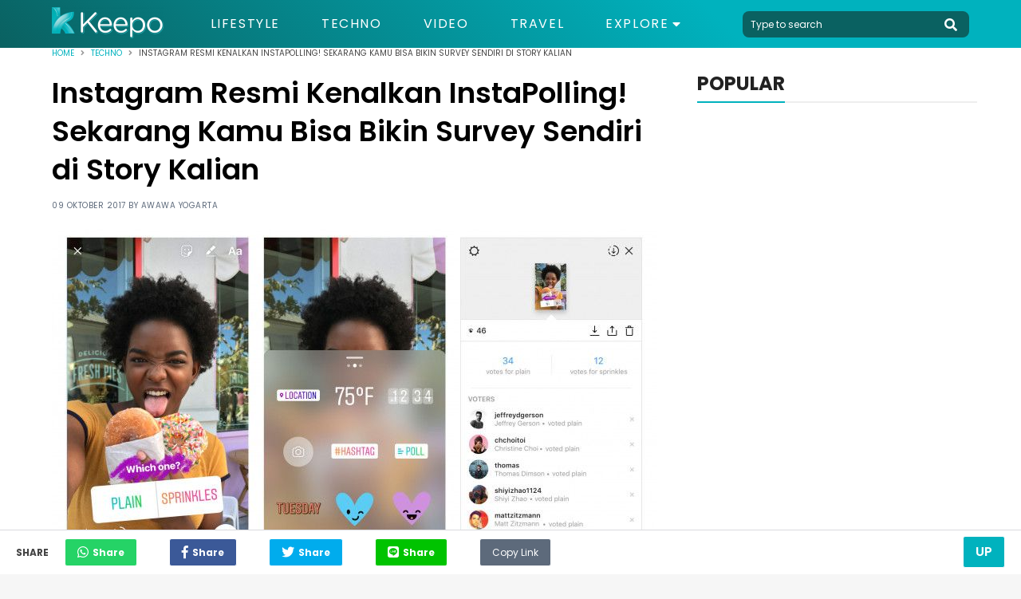

--- FILE ---
content_type: text/html; charset=UTF-8
request_url: https://keepo.me/techno/instagram-resmi-kenalkan-instapolling-sekarang-kamu-bisa-bikin-survey-sendiri-di-story-kalian/
body_size: 11327
content:
<!doctype html>
<html lang="en "/>
    <head>
        <meta charset="utf-8">
        <meta http-equiv="X-UA-Compatible" content="IE=edge">
        <meta name="viewport" content="width=device-width, initial-scale=1">
                <title>Instagram Resmi Kenalkan InstaPolling! Bisa Bikin Survey!</title>
        <link rel="canonical" href="https://keepo.me/techno/instagram-resmi-kenalkan-instapolling-sekarang-kamu-bisa-bikin-survey-sendiri-di-story-kalian/">
        <link rel="amphtml" href="https://keepo.me/techno/instagram-resmi-kenalkan-instapolling-sekarang-kamu-bisa-bikin-survey-sendiri-di-story-kalian/amp">
        
    <meta name="description" content="Siapa sih yang nggak pake media sosial yang satu ini, Instagram? Kalo kita ngomongin yang satu ini, udah pasti keliatan banget kalo Instagram emang bener- bener"/>
    <meta name="keywords" content="instapolling"/>
    <meta name="robots" content="index,follow"/>
      
    
    <meta name="google-site-verification" content="ODqAmIyq20wUYIut3S1PRXWE1JWNacAH9eabKaDCudY"/>

    <!-- Twitter Card data -->
    <meta name="twitter:card" content="summary" />
    <meta name="twitter:site" content="@keepodotme" />
    <meta name="twitter:title" content="Instagram Resmi Kenalkan InstaPolling! Sekarang Kamu Bisa Bikin Survey Sendiri di Story Kalian" />
    <meta name="twitter:description" content="Siapa sih yang nggak pake media sosial yang satu ini, Instagram? Kalo kita ngomongin yang satu ini, udah pasti keliatan banget kalo Instagram emang bener- bener" />
    <meta name="twitter:creator" content="https://www.twitter.com/KeepoDotMe" />
    <!-- Twitter Summary card images must be at least 120x120px -->
    <meta name="twitter:image" content="https://cdn.keepo.me/images/post/covers/2019/05/26/main-cover-image-9f0c9f65-077d-495e-801f-aa1a9887ae7d.jpg" />

    <!-- Open Graph data -->
    <meta property="og:title" content="Instagram Resmi Kenalkan InstaPolling! Sekarang Kamu Bisa Bikin Survey Sendiri di Story Kalian" />
    <meta property="og:type" content="article" />
    <meta property="og:url" content="https://keepo.me/techno/instagram-resmi-kenalkan-instapolling-sekarang-kamu-bisa-bikin-survey-sendiri-di-story-kalian/" />
    <meta property="og:image" content="https://cdn.keepo.me/images/post/covers/2019/05/26/main-cover-image-9f0c9f65-077d-495e-801f-aa1a9887ae7d.jpg" />
    <meta property="og:description" content="Siapa sih yang nggak pake media sosial yang satu ini, Instagram? Kalo kita ngomongin yang satu ini, udah pasti keliatan banget kalo Instagram emang bener- bener" />
    <meta property="og:site_name" content="Keepo.me" />
    <meta property="fb:app_id" content="1555190841439591" />
    <meta property="fb:pages" content="502871423070336" />

    <meta property="article:author" content="awawaw" />
    <meta property="article:publisher" content="https://www.facebook.com/KeepoDotMe" />
    <meta property="article:section" content="Techno">
    <meta property="article:published_time" content="2017-10-09T12:30:00.000Z">
    <meta property="article:modified_time" content="2023-03-04T12:08:12.000Z">
        <meta name="ahrefs-site-verification" content="1a8e339ac635403a8a6c330fcfe30a734c8697452dd3ca9fb7621dc3ee006717">

        <link rel="stylesheet" href="https://keepo.me/css/normalise.css">
        <link rel="stylesheet" href="https://use.fontawesome.com/releases/v5.3.1/css/all.css" integrity="sha384-mzrmE5qonljUremFsqc01SB46JvROS7bZs3IO2EmfFsd15uHvIt+Y8vEf7N7fWAU" crossorigin="anonymous">
        <link rel="stylesheet" href="https://keepo.me/css/app.css">
        <link rel="icon" type="image/png" href="/favicon.ico">
            <link rel="stylesheet" href="https://keepo.me/css/_article.css">
    <script>
        var postId = '9f0c9f65-077d-495e-801f-aa1a9887ae7d';
        dataLayer =[{
            PostAuthor: 'Awawa Yogarta',
            PostCategory: 'Techno',
            PageType: 'PageDetail',
        }];
                                    dataLayer.push({
                    'PostTags': 'survei instagram'
                });
                            dataLayer.push({
                    'PostTags': 'Instagram'
                });
                            dataLayer.push({
                    'PostTags': 'instapolling'
                });
                        </script>

        <link rel="dns-prefetch" href="https://certify-js.alexametrics.com">
        <link rel="dns-prefetch" href="https://cdn.keepo.me">
        <link rel="dns-prefetch" href="https://tpc.googlesyndication.com">
        <link rel="dns-prefetch" href="https://pagead2.googlesyndication.com">

        <script src="https://cdnjs.cloudflare.com/ajax/libs/lazysizes/4.1.5/lazysizes.min.js" async=""></script>

        <script async='async' src='https://securepubads.g.doubleclick.net/tag/js/gpt.js'></script>

        <script>
            var googletag = googletag || {};
            googletag.cmd = googletag.cmd || [];
        </script>
                            <!-- Global site tag (gtag.js) - Google Analytics -->
            <script async src="https://www.googletagmanager.com/gtag/js?id=UA-33203846-1"></script>
            <script>
                window.dataLayer = window.dataLayer || [];
                function gtag(){dataLayer.push(arguments);}
                gtag('js', new Date());

                                    gtag('config', 'UA-33203846-1', {
                        'page_title' : 'Instagram Resmi Kenalkan InstaPolling! Sekarang Kamu Bisa Bikin Survey Sendiri di Story Kalian',
                        'page_path': 'techno/instagram-resmi-kenalkan-instapolling-sekarang-kamu-bisa-bikin-survey-sendiri-di-story-kalian/'
                    });
                
                setTimeout(function(){
                    gtag('event', 'Read WEB', {
                    'event_category': '30_Seconds',
                    });
                }, 30000);

                setTimeout(function(){
                    gtag('event', 'Read WEB', {
                    'event_category': '60_Seconds',
                    });
                }, 60000);
            </script>
            <!--adsense -->
            <script data-ad-client="ca-pub-2097547291515170" async src="https://pagead2.googlesyndication.com/pagead/js/adsbygoogle.js"></script>
        
        <!-- Google Tag Manager -->
                    <script>(function(w,d,s,l,i){w[l]=w[l]||[];w[l].push({'gtm.start':
            new Date().getTime(),event:'gtm.js'});var f=d.getElementsByTagName(s)[0],
            j=d.createElement(s),dl=l!='dataLayer'?'&l='+l:'';j.async=true;j.src=
            'https://www.googletagmanager.com/gtm.js?id='+i+dl;f.parentNode.insertBefore(j,f);
            })(window,document,'script','dataLayer','GTM-5K2K7GX');</script>
        
                    <script src="https://cdn.onesignal.com/sdks/OneSignalSDK.js" async=""></script>
            <script>
            var OneSignal = window.OneSignal || [];
            OneSignal.push(function() {
                OneSignal.init({
                appId: "71882547-33b7-45d0-9cfe-05df53489a1e",
                autoRegister: true,
                notifyButton: {
                    enable: true,
                },
                });
            });
            </script>
            <!-- Start GPT Tag -->
            <script async src='https://securepubads.g.doubleclick.net/tag/js/gpt.js'></script>
            <script>
            /*
              window.googletag = window.googletag || {cmd: []};
              googletag.cmd.push(function() {
                googletag.defineOutOfPageSlot('/160553881/keepo.me', 'div-gpt-ad-oop')
                         .setTargeting('pos', ['OOP'])
                         .addService(googletag.pubads());

                googletag.pubads().enableSingleRequest();
                googletag.pubads().collapseEmptyDivs();
                googletag.pubads().setCentering(true);
                googletag.enableServices();
              });
              */
            </script>
            <!-- End GPT Tag -->

            </head>
    <body>
            
        <!-- Google Tag Manager (noscript) -->
                    <noscript><iframe rel="nofollow" src="https://www.googletagmanager.com/ns.html?id=GTM-5K2K7GX"
            height="0" width="0" style="display:none;visibility:hidden"></iframe></noscript>
                <!-- End Google Tag Manager (noscript) -->

        <script>
    function impressionDaihatsu(category,label){
        console.log(category," : ",label);
        gtag('event', 'daihatsu_event', {
            'event_category': category,
            'event_label': label,
        });
    }
</script>



<header id="header">
    <section class="middle-bar">
        <div class="container">
            <div>
                <a href="/">
                    <picture>
                        <source media="(max-width: 768px)" srcset="https://cdn.keepo.me/images/websites/ml-logo.png">
                        <img id="web-logo" alt="keepo" src="https://cdn.keepo.me/images/websites/dl-logo.png"/>
                    </picture>
                </a>
            </div>
            <div>
                <nav>
                    <ul class="menus">
                                                <li class="">
                            <a href="https://keepo.me/lifestyle/">Lifestyle</a>
                        </li>
                                                <li class="">
                            <a href="https://keepo.me/techno/">Techno</a>
                        </li>
                                                <li class="">
                            <a href="https://keepo.me/video/">Video</a>
                        </li>
                                                <li class="">
                            <a href="https://keepo.me/travel/">Travel</a>
                        </li>
                        
                        <li class="d-toggler">
                            Explore <i class="fas fa-caret-down"></i>
                            <ul>
                                                                <li>
                                    <a href="https://keepo.me/news/">News</a>
                                </li>
                                                                <li>
                                    <a href="https://keepo.me/viral/">Viral</a>
                                </li>
                                                                <li>
                                    <a href="https://keepo.me/zodiak/">Zodiak</a>
                                </li>
                                                                <li>
                                    <a href="https://keepo.me/fashion-beauty/">Fashion &amp; Beauty</a>
                                </li>
                                                                <li>
                                    <a href="https://keepo.me/women/">Women</a>
                                </li>
                                                                <li>
                                    <a href="https://keepo.me/humor/">Humor</a>
                                </li>
                                                                <li>
                                    <a href="https://keepo.me/celeb/">Celeb</a>
                                </li>
                                                            </ul>
                        </li>
                    </ul>
                </nav>
            </div>
            <div>
                <form class="search-field" method="get" action="/search">
                    <input type="text" class="l-search" placeholder="Type to search" autocomplete="off" name="query" value="">
                    <button type="button" class="btn-header search-toggler" name="button">
                        <i class="fas fa-search fa-2x"></i>
                    </button>
                </form>
            </div>
        </div>
    </section>
    <section id="explore-modal" class="explore-modal">
        <section class="menus">
            <ul class="container">
                                <li class="">
                    <a href="https://keepo.me/travel/">Travel</a>
                </li>
                                <li class="">
                    <a href="https://keepo.me/news/">News</a>
                </li>
                                <li class="">
                    <a href="https://keepo.me/viral/">Viral</a>
                </li>
                                <li class="">
                    <a href="https://keepo.me/zodiak/">Zodiak</a>
                </li>
                                <li class="">
                    <a href="https://keepo.me/fashion-beauty/">Fashion &amp; Beauty</a>
                </li>
                                <li class="">
                    <a href="https://keepo.me/women/">Women</a>
                </li>
                                <li class="">
                    <a href="https://keepo.me/humor/">Humor</a>
                </li>
                                <li class="">
                    <a href="https://keepo.me/celeb/">Celeb</a>
                </li>
                            </ul>
        </section>
        <section class="about">
            <div class="social-media-content">
                <div>
                  <a href="https://www.facebook.com/KeepoDotMe" rel="nofollow">
                      <i class="fab fa-facebook-f fa-lg"></i>
                  </a>
                </div>
                <div>
                  <a href="https://www.twitter.com/KeepoDotMe" rel="nofollow">
                      <i class="fab fa-twitter fa-lg"></i>
                  </a>
                </div>
                <div>
                  <a href="https://www.instagram.com/KeepoDotMe" rel="nofollow">
                      <i class="fab fa-instagram fa-lg"></i>
                  </a>
                </div>
                <div>
                  <a href="https://www.youtube.com/channel/UCWSeOLCPnJcNwxLnHZ22XWw" rel="nofollow">
                      <i class="fab fa-youtube fa-lg"></i>
                  </a>
                </div>
            </div>
            <div class="links">
                <a href="/aboutus">About Us</a>
                <span></span>
                <a href="/kode-etik">Kode Etik</a>
                <span></span>
                <a href="/kontak">Contact Us</a>
                <span></span>
                <!-- <a href="/iklan">Iklan</a> -->
                <a href="/privasi">Privacy Policy</a>
            </div>
            <div class="copyright">
                <span>&copy; Keepo 2026</span>
            </div>
        </section>
    </section>
    <!-- <section id="search-modal" class="search-modal">
        <div>
            <header>
                <button class="search-toggler">
                    <i class="fas fa-times"></i>
                </button>
            </header>
            <div class="container">
                <form method="get" action="/search">
                    <span>
                        <input type="text" class="l-search" placeholder="Type to search" autocomplete="off" name="query" value="">
                        <button>
                            <i class="fas fa-search fa-2x"></i>
                        </button>
                    </span>
                </form>
            </div>
        </div>
    </section> -->
</header>
        <div class="content">
                                                  <div itemscope itemtype="http://schema.org/WebPage" id="root">
    <section class="breadcrumb">
        <div class="container">
            <section  class="clamp">
                <span><a href="/">Home</a></span>
                <i class="fas fa-angle-right"></i>
                <span><a href="https://keepo.me/techno/">Techno</a></span>
                <i class="fas fa-angle-right"></i>
                <span>Instagram Resmi Kenalkan InstaPolling! Sekarang Kamu Bisa Bikin Survey Sendiri di Story Kalian</span>
            </section>
            <section id="share-content" class="share-content">
                <span>Share</span>
                <button class="whatsapp"><i class="fab fa-whatsapp fa-lg"></i><span>Share</span></button>
                <button class="facebook"><i class="fab fa-facebook-f fa-lg"></i><span>Share</span></button>
                <button class="twitter"><i class="fab fa-twitter fa-lg"></i><span>Share</span></button>
                <button class="line"><i class="fab fa-line fa-lg"></i><span>Share</span></button>
                <button class="copy" id="copy-btn">
                    <input id="copy-value" type="text" value="https://keepo.me/techno/instagram-resmi-kenalkan-instapolling-sekarang-kamu-bisa-bikin-survey-sendiri-di-story-kalian/"/>
                    Copy Link
                    <span class="tooltiptext" id="myTooltip">Copy to clipboard</span>
                </button>
            </section>
        </div>
    </section>
    <section class="mid-content">
        <div class="container">
            <section class="post-content">
                <h1>Instagram Resmi Kenalkan InstaPolling! Sekarang Kamu Bisa Bikin Survey Sendiri di Story Kalian</h1>
                <span class="post-info">
                    09 Oktober 2017 by <a id="creator" href="https://keepo.me/author/awawaw/">Awawa Yogarta</a>
                </span>
                                                        <figure>
                                                    <picture>
                                <source media="(max-width: 768px)" data-srcset="https://cdn.keepo.me/images/post/covers/2019/05/26/mmain-cover-image-9f0c9f65-077d-495e-801f-aa1a9887ae7d.jpg">
                                <img class="lazyload" data-src="https://cdn.keepo.me/images/post/covers/2019/05/26/main-cover-image-9f0c9f65-077d-495e-801f-aa1a9887ae7d.jpg" alt="instapolling 1"/>
                            </picture>
                                            </figure>
                    <figcaption>
                                                                                    
                                Instagram kenalkan Instapolling | instagram-press.com
                                                                        </figcaption>
                                                    <h2>Fitur Baru InstaPolling</h2>
                                <section class="paragraphs">
                    <p>Siapa sih yang nggak pake media sosial yang satu ini, Instagram? Kalo kita ngomongin yang satu ini, udah pasti keliatan banget kalo Instagram emang bener- bener lagi melakukan pembaharuan dan inovasi buat para penggunanya, terlihat dengan sejumlah update barunya yang keren.</p>
<p>Semisal beberapa waktu yang lalu, sempat memberikan fitur live sehingga kita bisa secara langsung melakukan live video dari akun Instagram kita.</p>
                </section>

                
                                                                    <section class="listicles">
                                                                        <div class="listicle" id="d720cb8b-3cbf-491c-bbc3-6eb2f1ffb56a">
                                                                                                                                            <figure>
                                            <picture>
                                                <source media="(max-width: 768px)" data-srcset="https://cdn.keepo.me/images/post/lists/2019/05/26/mmain-list-image-d720cb8b-3cbf-491c-bbc3-6eb2f1ffb56a-1.png">
                                                <img class="lazyload" alt="instapolling 1" data-src="https://cdn.keepo.me/images/post/lists/2019/05/26/main-list-image-d720cb8b-3cbf-491c-bbc3-6eb2f1ffb56a-1.png"/>
                                            </picture>
                                        </figure>
                                        <figcaption>
                                                                                                                                                
                                                    keepo.me
                                                                                                                                    </figcaption>
                                                                                                                                    
                                <p>Nah, kalau kalian sudah melakukan update <a href="https://keepo.me/techno/8-aplikasi-penambah-followers-instagram-ini-bisa-bikin-kamu-jadi-selebgram-dadakan/" target="_blank" rel="noopener">Instagram</a> ke versi yang paling baru, tentu aja kalian bakalan nemu sebuah fitur baru yakni fitur Polling.</p>
<p>Bekerja sama dengan perusahaan software yang bernama "Polly", Instagram memberikan kesempatan buat kita sebagai pengguna untuk membuat polling secara langsung didalam Instagram Story kita, dan secara langsung kita bisa liat statistik dari hasil polling yang udah kita buat tadi.</p>
<p><b>Baca juga: <a href="https://keepo.me/techno/gratis-7-situs-auto-followers-instagram-terbaik-dan-aman-bikin-kamu-populer/" target="_blank" rel="noopener">Gratis! 7 Situs Auto Followers Instagram Terbaik dan Aman, Bikin Kamu Populer! </a></b></p>

                                                                                                            <figure class="second-media">
                                            <picture>
                                                <source media="(max-width: 768px)" data-srcset="https://cdn.keepo.me/images/post/lists/2019/05/26/mmain-list-image2nd-d720cb8b-3cbf-491c-bbc3-6eb2f1ffb56a-1.png">
                                                <img class="lazyload" alt="instapolling 2" data-src="https://cdn.keepo.me/images/post/lists/2019/05/26/main-list-image2nd-d720cb8b-3cbf-491c-bbc3-6eb2f1ffb56a-1.png"/>
                                            </picture>
                                        </figure>
                                        <figcaption>
                                                                                                                                                
                                                    keepo.me
                                                                                                                                    </figcaption>
                                                                                                                                                                                                                                        
                            </div>
                                                                                <div class="listicle" id="8595d546-cda6-4f7f-be46-b90d25fe6138">
                                                                                                                                                                                                    
                                <p>Nah, meskipun demikian, menurut beberapa sumber termasuk TheNextWeb, nyatanya fitur ini sendiri sudah pernah ada di aplikasi pesaing terbesar dari Instagram, yakni Snapchat. Snapchat sendiri juga memberikan fitur ini ke penggunanya, namun entah mengapa fitur dari aplikasi ini jarang digunakan, dan justru malah booming di Instagram.</p>
<p>Snapchat sendiri saat ini juga khawatir mengingat banyak fitur baru Instagram yang hasil "contekan" dari Snapchat yang membuat mereka terus kehilangan jumlah pengguna harian.</p>
<p><b>Baca juga: </b></p>
<p><b><a href="https://keepo.me/techno/4-cara-menggunakan-fitur-baru-instagram-alt-text-yang-sangat-membantu-penyandang-tunanetra/" target="_blank" rel="noopener">- 4 Cara Menggunakan Fitur Baru Instagram 'Alt Text' yang Sangat Membantu Penyandang Tunanetra</a></b></p>
<p><b>- <a href="https://keepo.me/techno/4-cara-ini-bikin-jualan-di-instagram-laris-manis-dengan-algoritma-baru/" target="_blank" rel="noopener">4 Cara ini Bikin Jualan di Instagram Laris Manis Dengan Algoritma Baru!</a></b></p>
<p><b></b></p>

                                                                                                            <figure class="second-media">
                                            <picture>
                                                <source media="(max-width: 768px)" data-srcset="https://cdn.keepo.me/images/post/lists/2019/05/26/mmain-list-image2nd-8595d546-cda6-4f7f-be46-b90d25fe6138-2.png">
                                                <img class="lazyload" alt="instapolling 3" data-src="https://cdn.keepo.me/images/post/lists/2019/05/26/main-list-image2nd-8595d546-cda6-4f7f-be46-b90d25fe6138-2.png"/>
                                            </picture>
                                        </figure>
                                        <figcaption>
                                                                                                                                                
                                                    keepo.me
                                                                                                                                    </figcaption>
                                                                                                                                                                                                                                        
                            </div>
                                                            <section class="other-content">
                                    <span>Artikel Lainnya</span>
                                    <ul>
                                                                            <li>
                                            <a href="https://keepo.me/techno/7-aplikasi-untuk-mempercantik-instagram-stories/">7 Aplikasi untuk Memperindah Instagram Stories!</a>
                                        </li>
                                                                            <li>
                                            <a href="https://keepo.me/techno/6-aplikasi-download-video-instagram-terbaik-yang-mudah-digunakan/">6 Aplikasi Download Video Instagram Terbaik!</a>
                                        </li>
                                                                            <li>
                                            <a href="https://keepo.me/techno/catat-10-syarat-dan-cara-mendapatkan-centang-biru-instagram-bikin-kamu-jadi-hits/">10 Cara Mendapatkan Centang Biru di Instagram!</a>
                                        </li>
                                                                        </ul>
                                </section>
                                                                                        </section>
                                <section class="paragraphs">
                    <p>Kalau menurut kalian sendiri, gimana sih pendapatnya tentang fitur baru yang dikenalkan oleh <a href="https://keepo.me/techno/6-aplikasi-like-instagram-terbaik-dan-gratis-di-android/" target="_blank" rel="noopener">Instagram</a> ini? Apakah emang keren, atau nggak. Atau, <i>plagiarsm</i> yang dilakukan ini justru akan berdampak buruk buat Instagram kedepannya?</p>
                </section>
                                                    <section class="tags-content">
                        <span>Tags : </span>
                        <div>
                                                        <a href="https://keepo.me/tag/survei-instagram/">
                                <span>
                                    survei instagram
                                </span>
                            </a>
                                                        <a href="https://keepo.me/tag/instagram/">
                                <span>
                                    Instagram
                                </span>
                            </a>
                                                        <a href="https://keepo.me/tag/instapolling/">
                                <span>
                                    instapolling
                                </span>
                            </a>
                                                    </div>
                    </section>
                                                                    <!-- Geniee -->
                    <!--  ad tags Size: 0x0 ZoneId:1452727-->
                    <script type="text/javascript" src="https://js.genieessp.com/t/452/727/a1452727.js"></script>
                    <!-- End Geniee -->
                            </section>
                        <section class="sidebar">
                                                                                                                <section class="popular-sidebar">
                    <header class="heading heading-black">
                        <span>POPULAR</span>
                    </header>
                    <section>
                        <!--
    <div class="sidebar-ads">
        <a href="">
            <img src="http://templines.rocks/html/pronews/assets/media/components/b-banners/banner-2.jpg"/>
        </a>
    </div>
-->
                    </section>
                    
                </section>
                                                                                                            </section>
                    </div>
    </section>
        <section class="related-articles-content">
        <div class="container">
            <header class="heading heading-black">
                <span>
                    Artikel terkait
                </span>
            </header>
            <section class="related-container">
                                <div class="related">
                    <a href="https://keepo.me/techno/8-aplikasi-penambah-followers-instagram-ini-bisa-bikin-kamu-jadi-selebgram-dadakan/">
                        <figure>
                                                        <picture>
                                <source media="(max-width: 768px)" data-srcset="https://cdn.keepo.me/images/post/covers/2019/11/29/mrelated-cover-image-922881fe-e9b7-4e9f-b7a6-cdfd5d47c7d0.jpg">
                                <img class="lazyload" data-src="https://cdn.keepo.me/images/post/covers/2019/11/29/related-cover-image-922881fe-e9b7-4e9f-b7a6-cdfd5d47c7d0.jpg" alt="cara menambah follower instagram"/>
                            </picture>
                                                    </figure>
                    </a>
                    <div class="related-detail">
                        <div>
                            <span><a href="https://keepo.me/techno/">Techno</a><span>|</span>06 Juli 2021</span>
                            <!-- <span><i class="fas fa-heart"></i> 50</span> -->
                        </div>
                        <a href="https://keepo.me/techno/8-aplikasi-penambah-followers-instagram-ini-bisa-bikin-kamu-jadi-selebgram-dadakan/">
                            <span class="clamp-3-3">
                                15 Aplikasi Penambah Followers Instagram Gratis, Terbaik, dan Terbaru 2021
                            </span>
                        </a>
                    </div>
                </div>
                                <div class="related">
                    <a href="https://keepo.me/news/cara-membuat-instagram-music/">
                        <figure>
                                                        <picture>
                                <source media="(max-width: 768px)" data-srcset="https://cdn.keepo.me/images/post/covers/2021/06/25/mrelated-cover-image-77048725-0d77-4572-9eb5-576c43616b03.jpg">
                                <img class="lazyload" data-src="https://cdn.keepo.me/images/post/covers/2021/06/25/related-cover-image-77048725-0d77-4572-9eb5-576c43616b03.jpg" alt="IGSTORY"/>
                            </picture>
                                                    </figure>
                    </a>
                    <div class="related-detail">
                        <div>
                            <span><a href="https://keepo.me/news/">News</a><span>|</span>26 Juni 2021</span>
                            <!-- <span><i class="fas fa-heart"></i> 50</span> -->
                        </div>
                        <a href="https://keepo.me/news/cara-membuat-instagram-music/">
                            <span class="clamp-3-3">
                                Ini Dia Cara Membuat Instagram Music Ke Instastory Kamu!
                            </span>
                        </a>
                    </div>
                </div>
                                <div class="related">
                    <a href="https://keepo.me/techno/cara-membuat-feed-instagram-nyambung/">
                        <figure>
                                                        <picture>
                                <source media="(max-width: 768px)" data-srcset="https://cdn.keepo.me/images/post/covers/2019/11/26/mrelated-cover-image-fe5de700-3a2d-4fe8-a717-70ba031ddf11.jpg">
                                <img class="lazyload" data-src="https://cdn.keepo.me/images/post/covers/2019/11/26/related-cover-image-fe5de700-3a2d-4fe8-a717-70ba031ddf11.jpg" alt="Ilustrasi"/>
                            </picture>
                                                    </figure>
                    </a>
                    <div class="related-detail">
                        <div>
                            <span><a href="https://keepo.me/techno/">Techno</a><span>|</span>24 Mei 2021</span>
                            <!-- <span><i class="fas fa-heart"></i> 50</span> -->
                        </div>
                        <a href="https://keepo.me/techno/cara-membuat-feed-instagram-nyambung/">
                            <span class="clamp-3-3">
                                Kekinian Bak Selebgram, Begini Cara Membuat Feed Instagram Nyambung yang Simpel
                            </span>
                        </a>
                    </div>
                </div>
                                <div class="related">
                    <a href="https://keepo.me/viral/foto-menantang-bahaya-demi-likes-pasangan-ini-banjir-hujatan/">
                        <figure>
                                                        <picture>
                                <source media="(max-width: 768px)" data-srcset="https://cdn.keepo.me/images/post/covers/2019/05/16/mrelated-cover-image-fafb31f2-a922-4499-ae17-cf985a9a5307.jpg">
                                <img class="lazyload" data-src="https://cdn.keepo.me/images/post/covers/2019/05/16/related-cover-image-fafb31f2-a922-4499-ae17-cf985a9a5307.jpg" alt="Menantang Bahaya demi Foto Instagram, Pasangan Ini Malah Menuai Hujatan Netizen"/>
                            </picture>
                                                    </figure>
                    </a>
                    <div class="related-detail">
                        <div>
                            <span><a href="https://keepo.me/viral/">Viral</a><span>|</span>22 Mei 2021</span>
                            <!-- <span><i class="fas fa-heart"></i> 50</span> -->
                        </div>
                        <a href="https://keepo.me/viral/foto-menantang-bahaya-demi-likes-pasangan-ini-banjir-hujatan/">
                            <span class="clamp-3-3">
                                Foto Menantang Bahaya demi Likes Instagram, Pasangan Ini Malah Dihujat Netizen
                            </span>
                        </a>
                    </div>
                </div>
                                <div class="related">
                    <a href="https://keepo.me/viral/males-kerja-pasangan-ini-minta-bantuan-dana-traveling/">
                        <figure>
                                                        <picture>
                                <source media="(max-width: 768px)" data-srcset="https://cdn.keepo.me/images/post/covers/2019/06/23/mrelated-cover-image-63253dae-339f-4864-a36d-c22fa77640fd.jpg">
                                <img class="lazyload" data-src="https://cdn.keepo.me/images/post/covers/2019/06/23/related-cover-image-63253dae-339f-4864-a36d-c22fa77640fd.jpg" alt="Doyan Travelling tapi Males Kerja, Sepasang Kekasih Meminta Bantuan Dana untuk Biaya Perjalanan ke Afrika"/>
                            </picture>
                                                    </figure>
                    </a>
                    <div class="related-detail">
                        <div>
                            <span><a href="https://keepo.me/viral/">Viral</a><span>|</span>09 Januari 2021</span>
                            <!-- <span><i class="fas fa-heart"></i> 50</span> -->
                        </div>
                        <a href="https://keepo.me/viral/males-kerja-pasangan-ini-minta-bantuan-dana-traveling/">
                            <span class="clamp-3-3">
                                Doyan Traveling tapi Males Kerja, Pasangan Ini Minta Bantuan Dana untuk Biaya Perjalanan ke Afrika
                            </span>
                        </a>
                    </div>
                </div>
                                <div class="related">
                    <a href="https://keepo.me/techno/benda-yang-sebaiknya-jangan-digunakan-untuk-membersihkan-layar-hp/">
                        <figure>
                                                        <picture>
                                <source media="(max-width: 768px)" data-srcset="https://cdn.keepo.me/images/post/covers/2019/06/17/mrelated-cover-image-fdc95bd1-cd97-4c29-955b-76209935447b.jpg">
                                <img class="lazyload" data-src="https://cdn.keepo.me/images/post/covers/2019/06/17/related-cover-image-fdc95bd1-cd97-4c29-955b-76209935447b.jpg" alt="layar smartphone"/>
                            </picture>
                                                    </figure>
                    </a>
                    <div class="related-detail">
                        <div>
                            <span><a href="https://keepo.me/techno/">Techno</a><span>|</span>16 Oktober 2023</span>
                            <!-- <span><i class="fas fa-heart"></i> 50</span> -->
                        </div>
                        <a href="https://keepo.me/techno/benda-yang-sebaiknya-jangan-digunakan-untuk-membersihkan-layar-hp/">
                            <span class="clamp-3-3">
                                Benda yang Sebaiknya Jangan Digunakan Untuk Membersihkan Layar HP
                            </span>
                        </a>
                    </div>
                </div>
                            </section>
        </div>
    </section>
        <section class="article-navigation">
        <button type="button" class="btn btn-accent">Up</button>
    </section>
        </div>
                    <footer>
    <section>
        <div class="container">
            <div>
                <figure>
                    <a href="/">
                        <img class="lazyload" data-src="https://cdn.keepo.me/images/websites/fl-logo.png" alt="keepo" width="168"/>
                    </a>
                    <figcaption>
                        &copy; 2019 <a href="http://nusantara.technology" class="company-tag">NUSANTARA TECHNOLOGY</a></br>&reg; All Right Reserved
                    </figcaption>
                    <br>
                    <figcaption>
                      CS: 081331729141 <br>
                      Email: support@keepo.me
                    </figcaption>
                </figure>
            </div>
            <div>
              <!--
              <figure>
                  <figcaption>
                      <span>Diawasi Oleh :</span>
                  </figcaption>
                  <a href="http://ditjenpktn.kemendag.go.id/" target="blank">
                      <img src="https://keepo.me//DJPKTN.png" width="100%">
                  </a>
              </figure>
              -->
              <figure>
                  <a href="http://ditjenpktn.kemendag.go.id/" target="blank">
                      <img src="https://superapp.id/assets/img/djpktn.webp" width="100%">
                  </a>
                  <p style="line-height: 1.15;">
                    Layanan pengaduan konsumen<br>
                    <span style="font-size: 15px;">
                      Direktorat Jenderal Perlindungan Konsumen dan Tertib Niaga Kementerian Perdagangan RI
                    </span><br>
                  WA : 085311111010</p>
              </figure>
            </div>
            <section class="detail">
                <div>
                    <a href="https://advertisement.keepo.me">Advertisement</a>
                    <a href="/hak-cipta">Hak Cipta</a>
                    <a href="/kontak">Contact Us</a>
                    <a href="/kode-etik">Kode Etik</a>
                    <a href="/aboutus">About Us</a>
                    <!-- <a href="/redaksi">Tim redaksi</a> -->
                    <!-- <a href="/karir">Karir</a> -->
                    <!-- <a href="/syarat-dan-ketentuan">Syarat & Ketentuan</a> -->
                    <a href="/privasi">Privacy Policy</a>
                    <a href="/sitemap.xml">Sitemap</a>
                </div>
            </section>
            <div>
                <header class="heading dark-heading heading-white">
                    <span>Sosial Media</span>
                </header>
                <div class="social-media-content">
                    <div>
                        <a href="https://www.facebook.com/KeepoDotMe" rel="nofollow" target="__blank"><i class="fab fa-facebook-f fa-2x"></i></a>
                    </div>
                    <div>
                        <a href="https://www.twitter.com/KeepoDotMe" rel="nofollow" target="__blank"><i class="fab fa-twitter fa-2x"></i></a>
                    </div>
                    <div>
                        <a href="https://www.instagram.com/KeepoDotMe" rel="nofollow" target="__blank"><i class="fab fa-instagram fa-2x"></i></a>
                    </div>
                    <div>
                        <a href="https://www.youtube.com/channel/UCWSeOLCPnJcNwxLnHZ22XWw" rel="nofollow" target="__blank"><i class="fab fa-youtube fa-2x"></i></a>
                    </div>
                </div>
            </div>
        </div>
    </section>
    <!-- <section>
    <div class="container">
    <div>
    &copy; 2017 <b>NUSANTARA TECHNOLOGY</b> &reg; All Right Reserved
</div>
<div>
<a href="#">Terms</a>
<a href="#">Privacy Policy</a>
<a href="#">About Us</a>
<a href="#">Contact</a>
</div>
</div>
</section> -->
</footer>
            <div class="modal adult" data-adult="0">
        <section>
            <div class="radius">
                <span>!</span>
            </div>
            <h5>Peringatan!</h5>
            <h6>Artikel ini berisi konten dewasa, apakah anda sudah 18+?</h6>
            <div class="btn-container">
                <button class="close-modal-no btn btn-white" type="button">Tidak</button>
                <button class="close-modal-yes btn btn-accent" type="button">Ya</button>
            </div>
        </section>
    </div>
                                            <!-- OOP -->
        <div id='div-gpt-ad-oop'>
          <script>
            googletag.cmd.push(function() { googletag.display('div-gpt-ad-oop'); });
          </script>
        </div>
        <!-- OOP -->
    </body>
    <script src="https://cdnjs.cloudflare.com/ajax/libs/jquery/3.3.1/jquery.min.js"></script>
    <script>
        // if($('.long-sidebar-ads') && $('.long-stick-ads')){
        //     var $el = $('.long-stick-ads');
        //     var scrollTop     = $el.scrollTop();
        //     var elementOffset = $el.offset().top;
        //     var headerElement = $('#header').height()+ 20;
        //     var distance      = (elementOffset - scrollTop) - headerElement ;
        //     $(window).scroll(function(e){
        //         var isPositionFixed = ($el.css('position') == 'fixed');
        //         if ($(this).scrollTop() > distance && !isPositionFixed){
        //             $el.css({'position': 'fixed', 'top': headerElement+'px'});
        //         }
        //         if ($(this).scrollTop() < distance && isPositionFixed){
        //             $el.css({'position': 'static', 'top': '0px'});
        //         }
        //
        //     });
        // }
    </script>

    <script type="text/javascript">
    _atrk_opts = { atrk_acct:"t3yro1IWNa10N8", domain:"keepo.me",dynamic: true};
    (function() { var as = document.createElement('script'); as.type = 'text/javascript'; as.async = true; as.src = "https://certify-js.alexametrics.com/atrk.js"; var s = document.getElementsByTagName('script')[0];s.parentNode.insertBefore(as, s); })();
    </script>
    <noscript><img src="https://certify.alexametrics.com/atrk.gif?account=t3yro1IWNa10N8" style="display:none" height="1" width="1" alt="" /></noscript>

    <script>
        var url_web = 'https://keepo.me/';
    </script>
        <script src="https://d.line-scdn.net/r/web/social-plugin/js/thirdparty/loader.min.js" async="async" defer="defer"></script>
    <script src="https://keepo.me/js/clamp.js"></script>
    <script src="https://keepo.me/js/article.js"></script>
    <script src="https://keepo.me/js/paroller.min.js"></script>
    <script>
        $( document ).ready(function() {
            $(window).scroll(function() {
                if($("#la_parallax-m").length > 0){
                    var top_of_element = $("#la_parallax-m").offset().top;
                    var bottom_of_element = $("#la_parallax-m").offset().top + $("#la_parallax-m").outerHeight();
                    var bottom_of_screen = $(window).scrollTop() + $(window).innerHeight();
                    var top_of_screen = $(window).scrollTop();

                    if ((bottom_of_screen > top_of_element) && (top_of_screen < bottom_of_element)){
                        $('.parallax-ads').paroller();
                        setTimeout(function(){
                            gtag('event', 'LA_VIET_VIEW', {
                                'event_category': 'LA_VIET_PARALLAX',
                                'event_label': 'mobile',
                            });
                        }, 3000);
                    }
                }
            });
        });

        function impressionParallaxMobile(category){
            gtag('event', 'LA_VIET_PARALLAX', {
                'event_category': category,
                'event_label': 'mobile',
            });
        }

        $('.index-of-content').click(function(e){
            e.preventDefault();
            $('html, body').animate({
                scrollTop: $(e.target.attributes.href.value).offset().top-100
            }, 250);
        })
        $('.article-navigation > .btn').click(function(){
            $('html, body').animate({
                scrollTop: 0
            }, 250);
        })
    </script>
    
    <script type="application/ld+json">
    {
       "@context":"http://schema.org",
        "@type":"WebSite",
        "url":"https://keepo.me/",
        "name":"Keepo.me",
        "alternateName":"Keepoodtme",
        "potentialAction":{
            "@type":"SearchAction",
            "target":"https://keepo.me/search?query={search_term_string}",
            "query-input":"required name=search_term_string"
        }
    }
    </script>

    <!-- Start Social Profile Link -->
    <script type="application/ld+json">
    {
        "@context":"http://schema.org",
        "@type":"Organization",
        "url":"https://keepo.me/",
        "name":"Keepo.me",
        "logo":"https://cdn.keepo.me/images/websites/dl-logo.png",
        "sameAs":[
            "https://www.facebook.com/KeepoDotMe",
            "https://www.twitter.com/KeepoDotMe",
            "https://www.instagram.com/KeepoDotMe",
            "https://www.youtube.com/channel/UCWSeOLCPnJcNwxLnHZ22XWw"
        ]
    }
    </script>
    <!-- End Social Profile Link -->
        <!-- START RICH SNIPPETS FOR ARTICLES -->
    <script type="application/ld+json">
    {
        "@context": "http://schema.org",
        "@type": "NewsArticle",
        "mainEntityOfPage": {
            "@type":"WebPage",
            "@id":"https://keepo.me/techno/instagram-resmi-kenalkan-instapolling-sekarang-kamu-bisa-bikin-survey-sendiri-di-story-kalian/"
        },
        "headline": "Instagram Resmi Kenalkan InstaPolling! Bisa Bikin Survey!",
        "description": "Siapa sih yang nggak pake media sosial yang satu ini, Instagram? Kalo kita ngomongin yang satu ini, udah pasti keliatan banget kalo Instagram emang bener- bener",
        "datePublished": "2017-10-09T12:30:00.000Z",
        "dateModified": "2023-03-04T12:08:12.000Z",
        "author": {
            "@type": "Person",
            "name": "Awawa Yogarta"
        },
        "publisher": {
            "@type": "Organization",
            "name": "Keepo.me",
            "logo": {
                "@type": "ImageObject",
                "url": "https://cdn.keepo.me/images/websites/dl-logo.png"
            }
        },
        "image": {
            "@type": "ImageObject",
            "url": "https://cdn.keepo.me/images/post/covers/2019/05/26/main-cover-image-9f0c9f65-077d-495e-801f-aa1a9887ae7d.jpg"
        }
    }
    </script>
    <!-- END RICH SNIPPETS FOR ARTICLES -->
    <!-- START BREADCRUMBS -->
        <script type="application/ld+json">
        {
            "@context": "http://schema.org",
            "@type": "BreadcrumbList",
            "itemListElement": [
            {
                "@type": "ListItem",
                "position": 1,
                "item": {
                    "@id": "https://keepo.me/",
                    "name": "Home"
                }
            },
            {
                "@type": "ListItem",
                "position": 2,
                "item": {
                    "@id": "https://keepo.me/techno/",
                    "name": "Techno"
                }
            },
            {
                "@type": "ListItem",
                "position": 3,
                "item": {
                    "@id": "https://keepo.me/techno/instagram-resmi-kenalkan-instapolling-sekarang-kamu-bisa-bikin-survey-sendiri-di-story-kalian/",
                    "name": "Instagram Resmi Kenalkan InstaPolling! Bisa Bikin Survey!"
                }
            }
            ]
        }
        </script>
    <!-- END BREADCRUMBS -->
</html>


--- FILE ---
content_type: text/html; charset=utf-8
request_url: https://www.google.com/recaptcha/api2/aframe
body_size: 268
content:
<!DOCTYPE HTML><html><head><meta http-equiv="content-type" content="text/html; charset=UTF-8"></head><body><script nonce="6PsNVBuZyG_F0eLJHtgJzA">/** Anti-fraud and anti-abuse applications only. See google.com/recaptcha */ try{var clients={'sodar':'https://pagead2.googlesyndication.com/pagead/sodar?'};window.addEventListener("message",function(a){try{if(a.source===window.parent){var b=JSON.parse(a.data);var c=clients[b['id']];if(c){var d=document.createElement('img');d.src=c+b['params']+'&rc='+(localStorage.getItem("rc::a")?sessionStorage.getItem("rc::b"):"");window.document.body.appendChild(d);sessionStorage.setItem("rc::e",parseInt(sessionStorage.getItem("rc::e")||0)+1);localStorage.setItem("rc::h",'1769450068162');}}}catch(b){}});window.parent.postMessage("_grecaptcha_ready", "*");}catch(b){}</script></body></html>